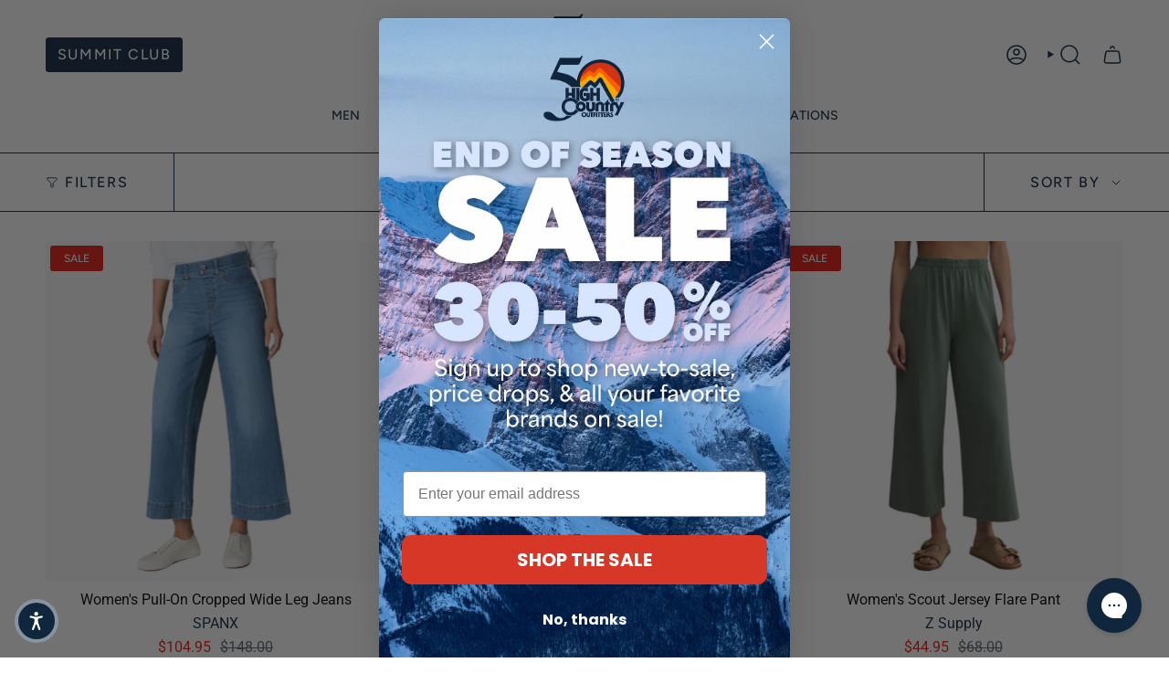

--- FILE ---
content_type: text/javascript
request_url: https://cdn.starapps.studio/apps/vsk/high-country-outfitters-shop/data.js
body_size: 469
content:
"use strict";"undefined"==typeof window.starapps_data&&(window.starapps_data={}),"undefined"==typeof window.starapps_data.product_groups&&(window.starapps_data.product_groups=[{"id":3759442,"products_preset_id":557883,"collections_swatch":"first_product_image","group_name":"Cloud 5","option_name":"Women's Cloud 5","collections_preset_id":null,"display_position":"top","products_swatch":"first_product_image","mobile_products_preset_id":557883,"mobile_products_swatch":"first_product_image","mobile_collections_preset_id":null,"mobile_collections_swatch":"first_product_image","same_products_preset_for_mobile":true,"same_collections_preset_for_mobile":true,"option_values":[{"id":7004882993291,"option_value":"","handle":"w-cloud-5","published":false,"swatch_src":"No","swatch_value":null},{"id":6753448820875,"option_value":"More Colors","handle":"womens-cloud-5","published":false,"swatch_src":"No","swatch_value":null}]},{"id":3824838,"products_preset_id":557883,"collections_swatch":"first_product_image","group_name":"GWP beanies","option_name":"","collections_preset_id":null,"display_position":"top","products_swatch":"first_product_image","mobile_products_preset_id":557883,"mobile_products_swatch":"first_product_image","mobile_collections_preset_id":null,"mobile_collections_swatch":"first_product_image","same_products_preset_for_mobile":true,"same_collections_preset_for_mobile":true,"option_values":[{"id":6950659129483,"option_value":null,"handle":"alpine-waffle-beanie","published":false,"swatch_src":null,"swatch_value":null},{"id":7246120747147,"option_value":null,"handle":"manchester-beanie","published":false,"swatch_src":null,"swatch_value":null}]},{"id":3835753,"products_preset_id":10113,"collections_swatch":"first_product_image","group_name":"Howler Bros Standard Hats","option_name":"","collections_preset_id":null,"display_position":"top","products_swatch":"first_product_image","mobile_products_preset_id":10113,"mobile_products_swatch":"first_product_image","mobile_collections_preset_id":null,"mobile_collections_swatch":"first_product_image","same_products_preset_for_mobile":true,"same_collections_preset_for_mobile":true,"option_values":[{"id":7084152750219,"option_value":null,"handle":"standard-hats","published":true,"swatch_src":null,"swatch_value":null}]},{"id":6707664,"products_preset_id":588893,"collections_swatch":"first_product_image","group_name":"Rentals","option_name":"","collections_preset_id":null,"display_position":"top","products_swatch":"first_product_image","mobile_products_preset_id":588893,"mobile_products_swatch":"first_product_image","mobile_collections_preset_id":null,"mobile_collections_swatch":"first_product_image","same_products_preset_for_mobile":true,"same_collections_preset_for_mobile":true,"option_values":[{"id":8040800419979,"option_value":null,"handle":"joe-pack-rental","published":false,"swatch_src":null,"swatch_value":null},{"id":8043769954443,"option_value":null,"handle":"joe-pack-rental-copy","published":false,"swatch_src":null,"swatch_value":null}]}],window.starapps_data.product_groups_chart={"w-cloud-5":[0],"womens-cloud-5":[0],"alpine-waffle-beanie":[1],"manchester-beanie":[1],"standard-hats":[2],"joe-pack-rental":[3],"joe-pack-rental-copy":[3]});